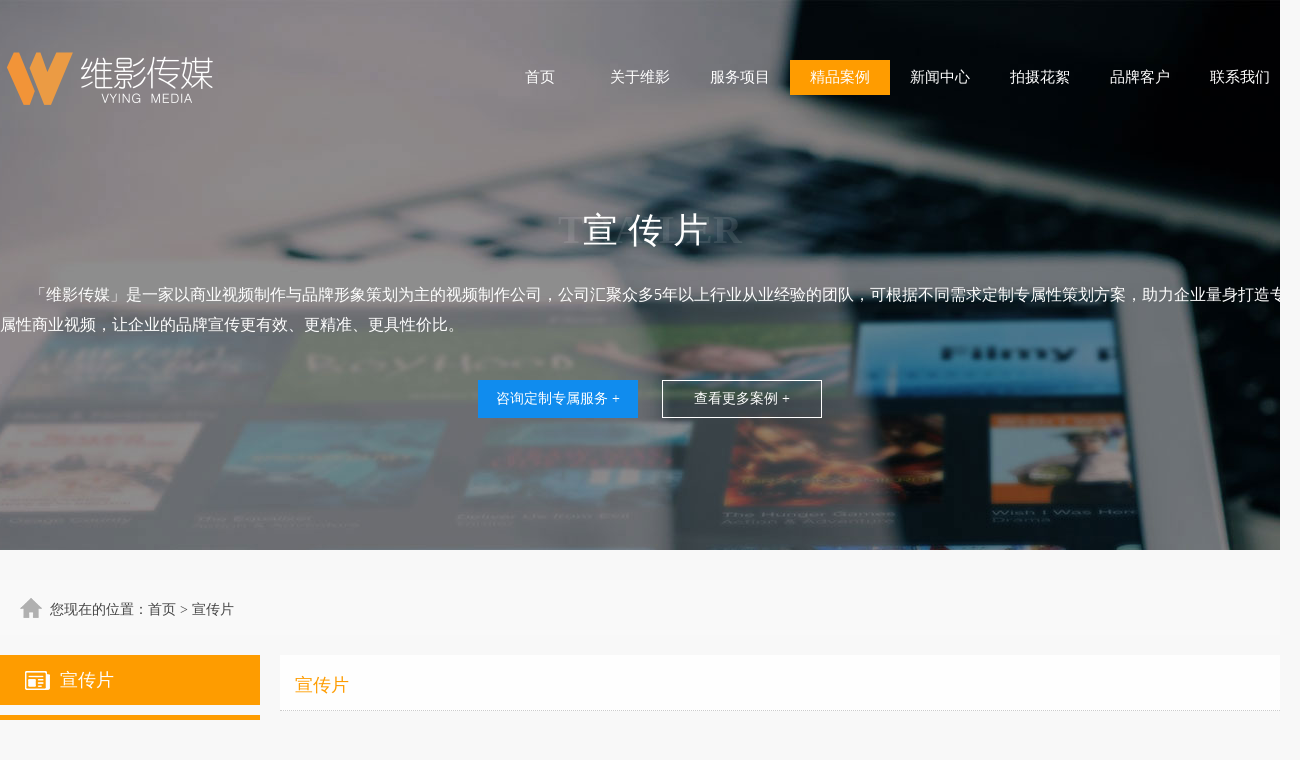

--- FILE ---
content_type: text/html; Charset=utf-8
request_url: http://wytvc.com/channel/x-anli.html
body_size: 7073
content:
<!doctype html>
<html>
<head>
<meta charset="utf-8">
<meta name="renderer" content="webkit" />
<meta http-equiv="X-UA-Compatible" content="IE=edge" />
<title>宣传片 - 南京维影文化传媒有限公司</title>
<meta name="keywords" content="MG动画制作,教学视频制作,抖音视频制作,短视频制作,南京视频制作,南京MG动画制作,南京宣传片制作,南京宣传片拍摄,,南京广告片拍摄,南京影视制作公司" />
<meta name="description" content="「维影传媒」2015年立足南京，致力于为企业量身定制：企业宣传片,广告片,微电影,教学视频,宣传片拍摄,MG动画制作,三维动画制作,企业营销视频制作等服务。维影传媒始终以用心、用责、 用情、人无我有、人优我特;敬天惜福,爱人有度的理念为广大客户提供更优质、更专业、更精准的服务!业务电话13390902185(微信同号)" />
<link type="text/css" rel="stylesheet" href="/skins/1/css/public.css" />
<link type="text/css" rel="stylesheet" href="/skins/1/css/animate.css" />
<link type="text/css" rel="stylesheet" href="/skins/1/css/iconfont.css" />
<script type="text/javascript" src="/plus/jquery.min.js"></script>
<script type="text/javascript" src="/plus/jquery.SuperSlide.js"></script>
<script type="text/javascript" src="/skins/1/js/pc.js"></script>
<script type="text/javascript"  src="/skins/1/js/wow.min.js"></script>
<!--统计代码-->
<script>
var _hmt = _hmt || [];
(function() {
  var hm = document.createElement("script");
  hm.src = "https://hm.baidu.com/hm.js?5658f05de98a3b67ad72cb69f339ec38";
  var s = document.getElementsByTagName("script")[0]; 
  s.parentNode.insertBefore(hm, s);
})();
</script>
<!--客服代码-->

</head>
<body>
<div class="public">
	<div class="header" id="nav_h">
		<div class="header-box">
			<div class="h-logo"><a href="http://www.wytvc.com/"><img src="/uploadfile/image/20210412/20210412123440204020.png" alt="南京宣传片制作" /></a></div>
			<div class="h-naver">
				<ul id="navigation">
					<li class="main home"><a href="../index.html">首页</a></li>

					<li class="main">
						<a href="/channel/about.html" target="_self">关于维影
						</a>
					
						<ul class="sub">

							<li><a href="/channel/licheng.html" target="_self">发展历程</a></li>

							<li><a href="/channel/shebei.html" target="_self">设备中心</a></li>

							<li><a href="/channel/team.html" target="_self">精英团队</a></li>

							<li><a href="/channel/Join.html" target="_self">诚聘英才</a></li>

						</ul>
					
					</li>

					<li class="main">
						<a href="/channel/Items.html" target="_self">服务项目
						</a>
					
						<ul class="sub">

							<li><a href="/channel/gg-make.html" target="_self">广告片制作</a></li>

							<li><a href="/channel/xc-make.html" target="_self">宣传片制作</a></li>

							<li><a href="/channel/dy-make.html" target="_self">微电影制作</a></li>

							<li><a href="/channel/sp-make.html" target="_self">短视频制作</a></li>

							<li><a href="/channel/mg-make.html" target="_self">MG动画制作</a></li>

							<li><a href="/channel/sw-make.html" target="_self">三维动画制作</a></li>

							<li><a href="/channel/bq-make.html" target="_self">表情包设计</a></li>

						</ul>
					
					</li>

					<li class="main">
						<a class="current" href="/channel/case.html" target="_self">精品案例
						</a>
					
						<ul class="sub">

							<li><a href="/channel/x-anli.html" target="_self">宣传片</a></li>

							<li><a href="/channel/g-anli.html" target="_self">广告片</a></li>

							<li><a href="/channel/w-anli.html" target="_self">微电影</a></li>

							<li><a href="/channel/d-anli.html" target="_self">短视频</a></li>

							<li><a href="/channel/m-anli.html" target="_self">MG动画</a></li>

							<li><a href="/channel/s-anli.html" target="_self">三维动画</a></li>

							<li><a href="/channel/bq-anli.html" target="_self">表情包设计</a></li>

						</ul>
					
					</li>

					<li class="main">
						<a href="/channel/news.html" target="_self">新闻中心
						</a>
					
						<ul class="sub">

							<li><a href="/channel/g-new.html" target="_self">公司新闻</a></li>

							<li><a href="/channel/xingyexinwen.html" target="_self">行业新闻</a></li>

						</ul>
					
					</li>

					<li class="main">
						<a href="/channel/sidel.html" target="_self">拍摄花絮
						</a>
					
					</li>

					<li class="main">
						<a href="/channel/customer.html" target="_self">品牌客户
						</a>
					
					</li>

					<li class="main">
						<a href="/channel/contact.html" target="_self">联系我们
						</a>
					
					</li>
				
				</ul>
			</div>
		</div>
	</div>
	<!--头部导航结束-->
	<!--内页幻灯-->
<div class="ny-img" style="background: #333 url(/uploadfile/image/20210420/20210420152255835583.jpg) center top no-repeat; z-index: 1;">
    <div class="ny-container">
        <h2>
            <i>Trailer</i>
            <span>宣传片</span>
        </h2>
        <div class="ny-cont">「维影传媒」是一家以商业视频制作与品牌形象策划为主的视频制作公司，公司汇聚众多5年以上行业从业经验的团队，可根据不同需求定制专属性策划方案，助力企业量身打造专属性商业视频，让企业的品牌宣传更有效、更精准、更具性价比。&nbsp;</div>
        <div class="ny-btn">
            <a href="#" target="_blank" class="jq_a">咨询定制专属服务 +</a>
            <a href="/channel/case.html" target="_blank" class="banner-btn-02">查看更多案例 +</a>
        </div>
    </div>
</div>
</div>
<!--内容-->
<div class="public-ny animated wow fadeIn" data-wow-delay=".9s">
	<p class="a-title">您现在的位置：<a href="/">首页</a> > 宣传片</p>
	<dl class="a-left">
		<dt>
			宣传片
		</dt>
		<dd>
			<a class="current" href="/channel/x-anli.html" target="_self">宣传片</a><a href="/channel/g-anli.html" target="_self">广告片</a><a href="/channel/w-anli.html" target="_self">微电影</a><a href="/channel/d-anli.html" target="_self">短视频</a><a href="/channel/m-anli.html" target="_self">MG动画</a><a href="/channel/s-anli.html" target="_self">三维动画</a><a href="/channel/bq-anli.html" target="_self">表情包设计</a>
		</dd>
	</dl>
	<dl class="a-right">
		<dt>宣传片</dt>
		<dd style="background: none">

				<div class="xq-img">
					<a href="/info/262.html" target="_blank">
						<div class="xq-tu">
							<img src="/uploadfile/image/20231221/20231221142859125912.jpg" alt="《细意浓情 体验金陵》金陵连锁酒店宣传片"/>
						</div>
						
						<p>《细意浓情 体验金陵》金陵连锁酒...</p>
						<span>宣传片</span>
						<i>制作周期:34天 隶属地区:江苏 播放：3334次</i>
					</a>
				</div>

				<div class="xq-img">
					<a href="/info/261.html" target="_blank">
						<div class="xq-tu">
							<img src="/uploadfile/image/20211220/20211220094618171817.jpg" alt="南京江宁禁毒大队形象宣传片"/>
						</div>
						
						<p>南京江宁禁毒大队形象宣传片</p>
						<span>宣传片</span>
						<i>制作周期:18天 隶属地区:南京 播放：2461次</i>
					</a>
				</div>

				<div class="xq-img">
					<a href="/info/259.html" target="_blank">
						<div class="xq-tu">
							<img src="/uploadfile/image/20211220/20211220092257565756.jpg" alt="《美的智慧》家居概念篇"/>
						</div>
						
						<p>《美的智慧》家居概念篇</p>
						<span>宣传片</span>
						<i>制作周期:26天 隶属地区:北京 播放：2839次</i>
					</a>
				</div>

				<div class="xq-img">
					<a href="/info/258.html" target="_blank">
						<div class="xq-tu">
							<img src="/uploadfile/image/20211220/20211220091085058505.jpg" alt="汽车之家APP-《未来篇》"/>
						</div>
						
						<p>汽车之家APP-《未来篇》</p>
						<span>宣传片</span>
						<i>制作周期:22天 隶属地区:北京 播放：3525次</i>
					</a>
				</div>

				<div class="xq-img">
					<a href="/info/207.html" target="_blank">
						<div class="xq-tu">
							<img src="/uploadfile/image/20210709/20210709105649454945.jpg" alt="南京和畅销售团队形象宣传片《二十年初心》"/>
						</div>
						
						<p>南京和畅销售团队形象宣传片《二...</p>
						<span>团队形象宣传片</span>
						<i>制作周期：20天 隶属地区：江苏 播放：2850次</i>
					</a>
				</div>

				<div class="xq-img">
					<a href="/info/206.html" target="_blank">
						<div class="xq-tu">
							<img src="/uploadfile/image/20210709/20210709102811291129.jpg" alt="20年南京农业大学开学季宣传片"/>
						</div>
						
						<p>20年南京农业大学开学季宣传片</p>
						<span>招生宣传片</span>
						<i>制作周期：15天 隶属地区：江苏 播放：2894次</i>
					</a>
				</div>

				<div class="xq-img">
					<a href="/info/203.html" target="_blank">
						<div class="xq-tu">
							<img src="/uploadfile/image/20210709/2021070910140766766.jpg" alt="皇家孕婴创始人专访片"/>
						</div>
						
						<p>皇家孕婴创始人专访片</p>
						<span>人物专访片</span>
						<i>制作周期：20天 隶属地区：南京 播放：2594次</i>
					</a>
				</div>

				<div class="xq-img">
					<a href="/info/202.html" target="_blank">
						<div class="xq-tu">
							<img src="/uploadfile/image/20210709/20210709101297389738.jpg" alt="《我和我的祖国》南京市玄武门街道"/>
						</div>
						
						<p>《我和我的祖国》南京市玄武门街...</p>
						<span>社区快闪活动宣传片</span>
						<i>制作周期：20天 隶属地区：南京 播放：2787次</i>
					</a>
				</div>

				<div class="xq-img">
					<a href="/info/201.html" target="_blank">
						<div class="xq-tu">
							<img src="/uploadfile/image/20210709/20210709100841764176.jpg" alt="江苏省计量科学院科普短片《血压计的使用》"/>
						</div>
						
						<p>江苏省计量科学院科普短片《血压...</p>
						<span>科普类专题片</span>
						<i>制作周期：20天 隶属地区：江苏 播放：2822次</i>
					</a>
				</div>

				<div class="xq-img">
					<a href="/info/199.html" target="_blank">
						<div class="xq-tu">
							<img src="/uploadfile/image/20210709/20210709100317481748.jpg" alt="纪录片《高淳老街》"/>
						</div>
						
						<p>纪录片《高淳老街》</p>
						<span>古城遗址纪录片</span>
						<i>制作周期：20天 隶属地区：江苏 播放：1294次</i>
					</a>
				</div>

				<div class="xq-img">
					<a href="/info/192.html" target="_blank">
						<div class="xq-tu">
							<img src="/uploadfile/image/20210709/202107090958002727.jpg" alt="南京农业大学实践育人表彰大会视频"/>
						</div>
						
						<p>南京农业大学实践育人表彰大会视...</p>
						<span>表彰大会视频</span>
						<i>制作周期：15天 地区：南京 播放：1699次</i>
					</a>
				</div>

				<div class="xq-img">
					<a href="/info/191.html" target="_blank">
						<div class="xq-tu">
							<img src="/uploadfile/image/20210709/20210709095647144714.jpg" alt="江苏银行专题汇报片"/>
						</div>
						
						<p>江苏银行专题汇报片</p>
						<span>银行宣传片</span>
						<i>制作周期：15天 隶属地区：江苏 播放：1730次</i>
					</a>
				</div>

				<div class="xq-img">
					<a href="/info/137.html" target="_blank">
						<div class="xq-tu">
							<img src="/uploadfile/image/20210706/20210706150392079207.jpg" alt="北方建材集团《昌驰水泥》宣传片"/>
						</div>
						
						<p>北方建材集团《昌驰水泥》宣传片</p>
						<span>企业宣传片</span>
						<i>制作周期：20天 隶属地区：长春 播放：2456次</i>
					</a>
				</div>

				<div class="xq-img">
					<a href="/info/136.html" target="_blank">
						<div class="xq-tu">
							<img src="/uploadfile/image/20210706/20210706150198809880.jpg" alt="亿联科技宣传片"/>
						</div>
						
						<p>亿联科技宣传片</p>
						<span>企业宣传片</span>
						<i>制作周期：20天 隶属地区：江苏 播放：2846次</i>
					</a>
				</div>

				<div class="xq-img">
					<a href="/info/135.html" target="_blank">
						<div class="xq-tu">
							<img src="/uploadfile/image/20210706/20210706150087438743.jpg" alt="喜神《四季工坊》品牌宣传片"/>
						</div>
						
						<p>喜神《四季工坊》品牌宣传片</p>
						<span>企业宣传片</span>
						<i>制作周期：20天 隶属地区：安徽 播放：2696次</i>
					</a>
				</div>

				<div class="xq-img">
					<a href="/info/134.html" target="_blank">
						<div class="xq-tu">
							<img src="/uploadfile/image/20210706/20210706145767486748.jpg" alt="智慧城市综合管廊宣传片"/>
						</div>
						
						<p>智慧城市综合管廊宣传片</p>
						<span>企业宣传片</span>
						<i>制作周期：30天 隶属地区：南京 播放：2246次</i>
					</a>
				</div>

				<div class="xq-img">
					<a href="/info/133.html" target="_blank">
						<div class="xq-tu">
							<img src="/uploadfile/image/20210706/20210706145716521652.jpg" alt="安防科技公司宣传片"/>
						</div>
						
						<p>安防科技公司宣传片</p>
						<span>安防宣传片</span>
						<i>制作周期：15天 隶属地区：南京 播放：2320次</i>
					</a>
				</div>

				<div class="xq-img">
					<a href="/info/132.html" target="_blank">
						<div class="xq-tu">
							<img src="/uploadfile/image/20210706/20210706145287238723.jpg" alt="农业大学「最具影响力的人物活动宣传片」"/>
						</div>
						
						<p>农业大学「最具影响力的人物活动...</p>
						<span>活动宣传片</span>
						<i>制作周期：15天 隶属地区：南京 播放：2487次</i>
					</a>
				</div>

				<div class="xq-img">
					<a href="/info/131.html" target="_blank">
						<div class="xq-tu">
							<img src="/uploadfile/image/20210706/20210706144928912891.jpg" alt="建材企业宣传片"/>
						</div>
						
						<p>建材企业宣传片</p>
						<span>企业宣传片</span>
						<i>制作周期：30天 隶属地区：江苏 播放：2711次</i>
					</a>
				</div>

				<div class="xq-img">
					<a href="/info/130.html" target="_blank">
						<div class="xq-tu">
							<img src="/uploadfile/image/20210706/20210706144726842684.jpg" alt="仓储物流宣传片"/>
						</div>
						
						<p>仓储物流宣传片</p>
						<span>物流宣传片</span>
						<i>制作周期：15天 隶属地区：南京 播放：2223次</i>
					</a>
				</div>

				<div class="xq-img">
					<a href="/info/129.html" target="_blank">
						<div class="xq-tu">
							<img src="/uploadfile/image/20210709/2021070911040692692.jpg" alt="鼎舜集团形象宣传片"/>
						</div>
						
						<p>鼎舜集团形象宣传片</p>
						<span>企业宣传片</span>
						<i>制作周期：30天 隶属地区：南京 播放：2509次</i>
					</a>
				</div>

				<div class="xq-img">
					<a href="/info/128.html" target="_blank">
						<div class="xq-tu">
							<img src="/uploadfile/image/20210706/20210706144259545954.jpg" alt="纺织行业产品宣传片"/>
						</div>
						
						<p>纺织行业产品宣传片</p>
						<span>产品宣传片</span>
						<i>制作周期：15天 隶属地区：南京 播放：2676次</i>
					</a>
				</div>

				<div class="xq-img">
					<a href="/info/62.html" target="_blank">
						<div class="xq-tu">
							<img src="/uploadfile/image/20210421/20210421170241914191.jpg" alt="《淮安里运河文化》 溯本清源"/>
						</div>
						
						<p>《淮安里运河文化》 溯本清源</p>
						<span>淮安里运河文化</span>
						<i>制作周期：30天 地区：淮安 播放：1612次</i>
					</a>
				</div>

				<div class="xq-img">
					<a href="/info/61.html" target="_blank">
						<div class="xq-tu">
							<img src="/uploadfile/image/20210421/20210421170074017401.jpg" alt="江苏沃银数据企业宣传片"/>
						</div>
						
						<p>江苏沃银数据企业宣传片</p>
						<span>江苏沃银数据</span>
						<i>制作周期：12天 地区：江苏 播放：1577次</i>
					</a>
				</div>

				<div class="xq-img">
					<a href="/info/60.html" target="_blank">
						<div class="xq-tu">
							<img src="/uploadfile/image/20210421/20210421165787458745.jpg" alt="K2 Plus 系统控制台宣传片"/>
						</div>
						
						<p>K2 Plus 系统控制台宣传片</p>
						<span>K2 Plus</span>
						<i>制作周期：15天 隶属地区：江苏 播放：1493次</i>
					</a>
				</div>

				<div class="xq-img">
					<a href="/info/59.html" target="_blank">
						<div class="xq-tu">
							<img src="/uploadfile/image/20210421/20210421165024372437.jpg" alt="汉拿山品牌人物专访片"/>
						</div>
						
						<p>汉拿山品牌人物专访片</p>
						<span>汉拿山集团</span>
						<i>制作周期：10天 地区：江苏 播放：1560次</i>
					</a>
				</div>

				<div class="xq-img">
					<a href="/info/58.html" target="_blank">
						<div class="xq-tu">
							<img src="/uploadfile/image/20210421/20210421164791789178.jpg" alt="智能健身单车宣传片"/>
						</div>
						
						<p>智能健身单车宣传片</p>
						<span>IMBIKE</span>
						<i>制作周期：15天 地区：北京 播放：1393次</i>
					</a>
				</div>

				<div class="xq-img">
					<a href="/info/57.html" target="_blank">
						<div class="xq-tu">
							<img src="/uploadfile/image/20210421/20210421164026022602.jpg" alt="海鲜品牌宣传片"/>
						</div>
						
						<p>海鲜品牌宣传片</p>
						<span>铁人海鲜</span>
						<i>制作周期：12天 地区：北京 播放：1408次</i>
					</a>
				</div>

				<div class="xq-img">
					<a href="/info/56.html" target="_blank">
						<div class="xq-tu">
							<img src="/uploadfile/image/20210421/20210421163610881088.jpg" alt="徳宜草堂品牌形象宣传片"/>
						</div>
						
						<p>徳宜草堂品牌形象宣传片</p>
						<span>徳宜草堂品牌店</span>
						<i>制作周期：20天 地区：北京 播放：1488次</i>
					</a>
				</div>

				<div class="xq-img">
					<a href="/info/55.html" target="_blank">
						<div class="xq-tu">
							<img src="/uploadfile/image/20210421/20210421163240654065.jpg" alt="长春大学宣传片《你的未来》"/>
						</div>
						
						<p>长春大学宣传片《你的未来》</p>
						<span>长春大学</span>
						<i>制作周期：20天 地区：长春 播放：1465次</i>
					</a>
				</div>


		</dd>
			
	</dl>
</div>
<!--底部导航-->
<div class="footer">
	<div class="w1200">
		<div class="footer_top">
			<ul>
				<li>商业视频制作一站式服务商</li>
				<li>7×8小时服务支持</li>
				<li>一对一专案策划服务</li>
				<li>打造行业知名品牌</li>
			</ul>
		</div>
		<div class="footer_tel">
			<div class="tel">
				<span>业务咨询</span>
				<span class="site_phone">13016706110</span>
			</div>
			<ul>
				<li>高端视频制作服务商</li>|
				<li>品牌机构的伊甸园</li>|
				<li>汇聚国内顶尖技术团队</li>|
				<li>整合行业资源 提高技术实力</li>
			</ul>
		</div>
		<div class="footer_down">
			<div class="left">
				<h3>关于维影</h3>
				<p>
					<a href="/channel/about.html" alt="关于维影">关于维影</a><a href="/channel/Items.html" alt="务项目">服务项目</a><a href="/channel/case.html" alt="精品案例">精品案例</a><a href="/channel/news.html" alt="新闻中心">新闻中心</a><a href="/channel/sidel.html" alt="拍摄花絮">拍摄花絮</a><a href="/channel/customer.html" alt="品牌客户">品牌客户</a><a href="/channel/contact.html" alt="联系我们">联系我们</a><a href="/channel/changchun.html" alt="长春分公司">长春公司</a><a href="/channel/taizhou.html" alt="泰州分公司">泰州公司</a><a href="/channel/zhenjiang.html" alt="镇江分公司">镇江公司</a><a href="/channel/yangzhou.html" alt="扬州分公司">扬州公司</a><a href="/channel/wuxi.html" alt="无锡分公司">无锡公司</a><a href="/channel/suzhou.html" alt="苏州分公司">苏州公司</a><a href="/channel/shanghai.html" alt="上海分公司">上海公司</a><a href="/channel/chuzhou.html" alt="滁州分公司">滁州公司</a><a href="/channel/wuhu.html" alt="芜湖分公司">芜湖公司</a><a href="/channel/huaian.html" alt="淮安分公司">淮安公司</a><a href="/channel/changzhou.html" alt="常州分公司">常州公司</a><a href="/channel/lianyun.html" alt="连云港分公司">连云港公司</a>
				</p>
			</div>
			<div class="center">
				<h3>维影服务</h3>
				<p>
					<a href="/channel/d-anli.html" target="_blank">短视频制作</a>
<a href="/channel/x-anli.html" target="_blank">宣传片制作</a>
<a href="/channel/g-anli.html" target="_blank">广告片制作</a>
<a href="/channel/w-anli.html" target="_blank">微电影制作</a>
<a href="/channel/m-anli.html" target="_blank">MG动画制作</a>
<a href="/channel/s-anli.html" target="_blank">三维动画制作</a>
<a href="#" target="_blank">抖音账号运营</a>
<a href="#" target="_blank">创意文案策划</a>
<a href="#" target="_blank">企业网站设计</a>
<a href="#" target="_blank">专题片制作</a>
<a href="#" target="_blank">汇报片制作</a>
<a href="#" target="_blank">纪录片制作</a>
<a href="#" target="_blank">视频剪辑包装</a>
<a href="#" target="_blank">影视后期制作</a>
<a href="/channel/bq-make.html" target="_blank">微信表情包设计</a>
<a href="/channel/bq-make.html" target="_blank">钉钉表情包设计</a>

				</p>
			</div>
			<div class="right">
				<ul>
					<li>
						<img src="/uploadfile/image/20210412/20210412145530233023.jpg" alt="咨询南京宣传片制作" />
						<h3>微信咨询</h3>
					</li>
					<li>
						<img src="/uploadfile/image/20210412/20210412145564066406.jpg" alt="南京广告片制作公司公众号" />
						<h3>关注公众号</h3>
					</li>								
				</ul>
			</div>
		</div>

		<div class="footer_copyright">
			<p>
				CopyRight @2013-2021 <a href="http://www.tcvcr.com/" target="_blank">维影传媒</a>. All Rights Reserved.
			</p>
			<p class="beian">
				<a href="https://beian.miit.gov.cn/" target="_blank"><img src="/skins/1/images/ba.png" alt="查询南京宣传片制作公司备案号"/>&nbsp;苏ICP备18050962号-3</a>
			</p>
		</div>
	</div>
</div>
<!--导航设置-->
<script>
	window.onscroll = function(r) {
		let toTop = document.documentElement.scrollTop || document.body.scrollTop;
		if(toTop == 0){
			document.getElementById('nav_h').style.background="";
		}else {
			document.getElementById('nav_h').style.background="url('/skins/1/images/zzbj.png')";
		}
	}
</script>
</body>
</html>

--- FILE ---
content_type: text/css
request_url: http://wytvc.com/skins/1/css/public.css
body_size: 8615
content:
@charset "utf-8";
* {
	margin: 0;
	padding: 0;
	list-style: none;
}
body {
	font-family: "Microsoft YaHei";
	font-size: 14px;
	color: #444;
	background: #F8F8F8;
}
div, ul, li, dl, dt, dd, ol, li, h1, h2, h3, h4, h5, h6, p, a, span, i, b {
	display: block;
}
a {
	border: 0px;
	color: #444;
	text-decoration: none;
}
img {
	border: 0px;
}
/*current*/
.current{
	background: #FF9C00 url(../images/ll.png) no-repeat left center !important;
	color: #FFF;
}
/*白背景*/
.bs{
	background: #FFF;
}
/*如何背景*/
.rh{
	background: url(../images/s4_bj.jpg) no-repeat top center;
}
.public{
	width: 100%;
	overflow: hidden;
}
.public dt{
	width: 1300px;
	overflow: hidden;
	margin:auto;
	padding-top: 20px;
}
.public dd{
	width: 1300px;
	overflow: hidden;
	margin:0px auto 20px auto;
	min-height: 200px;
}
.public dt h1{
	width: 600px;
    padding: 0px;
    margin: 20px auto;
    font-size: 36px;
    background: url(../images/xian.png) no-repeat center 35px;
}
.public dt h1 span{
	text-align: center;
    color: #999;
    text-transform: uppercase;
}
.public dt h1 i{
	font-size: 22px;
	text-align: center;
	font-style: normal;
	color: #999;
	font-weight: lighter;
}
.public dt h1 p{
	margin-top: 5px;
    text-align: center;
    font-size: 14px;
    color: #999;
    font-weight: lighter;
}
/*内页通用盒子设置*/
.public-ny{
	width: 1300px;
	overflow: hidden;
	margin: 30px auto;
}
.a-title{
	width: 1300px;
	height: 55px;
	margin-bottom: 20px;
	line-height: 60px;
	padding-left: 50px;
	background: #FAFAFA url(../images/home.png) no-repeat 20px center;
}
.a-title a{
	display: inline-block;
}
/*左侧*/
.a-left{
	width: 260px;
	float: left;
	overflow: hidden;
	min-height: 100px;
}
.a-left dt{
	height: 50px;
	line-height: 50px;
	color: #FFF;
	font-size: 18px;
	background: #FF9C00 url(../images/ab.png) no-repeat 25px center;
	text-indent: 60px;
}
.a-left dd{
	overflow: hidden;
}
.a-left dd a{
	display: block;
	font-size: 16px;
	margin: 10px 0px;
	height: 45px;
	line-height: 45px;
	text-indent: 60px;
	background: #FFF url(../images/l.png) no-repeat left center;
}
.a-left dd a:hover{
	color: #FFF;
	background: #FF9C00 url(../images/ll.png) no-repeat left center;
}
/*右侧*/
.a-right{
	width: 1020px;
	float: right;
	overflow: hidden;
	min-height: 100px;
}

.a-right dt{
	height: 55px;
	line-height: 60px;
	text-indent: 15px;
	font-size:18px;
	color: #FF9C00;
	background: #FFF;
	border-bottom:1px dotted #CCC;
}
.a-right dd{
	overflow: hidden;
	min-height: 500px;
	background: #FFF;
	padding-bottom: 20px;
}
.a-right-tit{
	width: 90%;
	height: 50px;
	margin: auto;
	line-height: 50px;
	text-align: center;
	font-size: 22px;
	font-weight: lighter;
	padding-top: 20px;
}
.a-right-cont{
	width: 90%;
	margin: auto;
	line-height: 26px;
}
.a-right-img{
	display: block;
	margin: auto;
}
.a-right-date{
	width: 90%;
	height: 30px;
	margin: auto;
	line-height: 30px;
	text-align: center;
	font-size: 14px;
	color: #CCC;
}
.info_video{
	width: 800px;
	overflow: hidden;
	margin: auto;
}
.info_around{
	padding: 20px 0px;
	background: #FFF;
	overflow: hidden;
}
.info_around p{
	width: 90%;
	display:block;
	margin: auto;
	color: #F5732B;
}
.info_around p a{
	display: inline-block;
	text-align: center;
}
/*白色背景*/
.bs{
	background: #FFF;
}
/*格子背景*/
.ng{
	background: #F4F4F4 url(../images/dt_bj.png) no-repeat left center!important;
}
/*客户背景*/
.kh{
	background: url(../images/kh-bj.jpg) no-repeat center center;
	height: 875px;
}
.hk-ys{
	color: #FFF;
}
/*团队背景*/
.tm{
	background: url(../images/s4_bj.jpg) no-repeat center center;
	height: 560px;
}
/*流程背景*/
.lc{
	background: url(../images/service_bj.png) no-repeat center bottom;
	min-height: 500px;
}

/*查看更多*/
.more {
	clear: both;
	width: 10%;
	height: 100px;
	margin: auto;
	display: block;
	position: relative;
}
.more a {
	position: absolute;
	left: 0px;
	top: 20px;
	width: 100%;
	height: 35px;
	line-height: 35px;
	display: block;
	text-align: center;
	background: #F5833A;
	border-radius: 3px;
	text-align: center;
	font-size: 14px;
	text-decoration: none;
	color: #FFF;
}
.more a:hover {
	background: #F30;
	transition: all 1s ease;
}
/***************************公共组件样式控制***************************/

/*网站开始*/

.header{
	width: 100%;
	min-height: 120px;
	position: relative;
	z-index: 3;
}
.header-box{
	position: absolute;
	z-index: 2;
	width: 1300px;
	height: 120px;
	left:50%;
	/*:::::::::设置定位居中:::::::::::*/
	-webkit-transform:translateX(-50%);
	-moz-transform:translateX(-50%);
	-ms-transform:translateX(-50);
	transform: translateX(-50%);
}
.h-logo {
	width: 400px;
	height: 120px;
	float: left;
}
.h-logo img {
	display: block;
	padding-top: 50px;
}
.h-naver {
	width: 800px;
	height: 120px;
	float: right;
}

#nav_h{
	position: fixed;
	top:1;
}
/*导航设置*/
#navigation {
	position: relative;
	margin-top: 60px;
	z-index: 3;
}
#navigation>li {
	float: left;
	position: relative;
}
#navigation>li>a {
	display: block;
	line-height: 35px;
	width: 100px;
	color: #FFF;
	text-align: center;
	font-size: 15px;
}
#navigation>li:hover>a {
	background: #FF9C00;
	text-decoration: none;
	color: #FFF;
}
#navigation>li>a:hover {
	background: #FF9C00;
	text-decoration: none;
	color: #FFF;
}
#navigation .current {
	background: #FF9C00;
	text-decoration: none;
	color: #FFF;
}
#navigation .sub {
	display: none;
	position: absolute;
	left: 0;
	width: 100%;
	background: #FF9C00;
	text-align: center;
}
#navigation .sub li {
	background: none;
	float: none;
}
#navigation .sub li a {
	display: block;
	height: 35px;
	font-size: 14px;
	line-height: 35px;
	font-weight: normal;
	color: #FFF;
}
#navigation .sub li a:hover {
	background: #faa41e;
}
/*幻灯片设置*/
#banner {
	position: relative;
	z-index: 1;
	clear: both;
}
#banner .bd li {

 }
#banner .hd ul {
	width: 100%;
	position: absolute;
	z-index: 1;
	bottom: 0;
	left: 0;
	height: 100px;
	line-height: 30px;
	text-align: center;
}
#banner .hd ul li {
	cursor: pointer;
	display: inline-block;
	zoom: 1;
	width: 30px;
	height: 8px;
	margin-right: 2px;
	background: #FFF;
	overflow: hidden;
	line-height: 9999px;
}
#banner .hd ul .on {
	width: 60px;
	background: #FF9C00;
}
#banner .container {
}
#banner .container a {
	display: block;
}
#banner .next, #banner .prev {
	position: absolute;
	top: 0;
	width: 68px;
	color: #FFF;
	text-align: center;
	cursor: pointer;
}
#banner .next {
	right: 80px;
	background: url(images/next.png) center no-repeat;
}
#banner .prev {
	left: 80px;
	background: url(images/prev.png) center no-repeat;
}
/*内页banner*/
.ny-img{
	min-width:1300px;
	height: 550px;
	background-size: 1920px 550px;
	text-align: center;
}
.ny-container {
	width: 1300px;
	margin: 0 auto;
	position: relative;
}
.ny-container h2 {
	position: relative;
	overflow: hidden;
	font-size: 35px;
	width: 400px;
	line-height: 60px;
	font-weight: normal;
	position: absolute;
	color: #FFF;
	top: 200px;
	left:50%;
	/*:::::::::设置定位居中:::::::::::*/
	-webkit-transform:translateX(-50%);
	-moz-transform:translateX(-50%);
	-ms-transform:translateX(-50);
	transform: translateX(-50%);
}
.ny-container h2 i{
	text-transform: uppercase;
	font-style: normal;
	font-weight: bold;
	font-size: 40px;
	opacity:.1;
}
.ny-container h2 span{
	width: 300px;
	letter-spacing: 10px;
	position: absolute;
	top: 1px;
	left:50%;
	/*:::::::::设置定位居中:::::::::::*/
	-webkit-transform:translateX(-50%);
	-moz-transform:translateX(-50%);
	-ms-transform:translateX(-50);
	transform: translateX(-50%);
}
.ny-cont{
	width: 1300px;
	max-height: 100px;
	padding-top: 280px;
	line-height: 30px;
	text-indent: 30px;
	overflow: hidden;
	text-align: left;
	font-size: 16px;
	color: #FFF;
}
.ny-cont span{
	display: inline-block;
	text-indent: 0px;
}
.ny-btn a {
	display: inline-block;
	width: 158px;
	height: 36px;
	background-color: #108CEE;
	border: 1px solid #108CEE;
	color: #FFF;
	font-size: 14px;
	line-height: 35px;
	cursor: pointer;
	margin-top: 40px;
}
.ny-btn a:hover {
	background-color: #1F9AFD;
	-webkit-transition: all 0.3s;
	-moz-transition: all 0.3s;
	-ms-transition: all 0.3s;
	-o-transition: all 0.3s;
	transition: all 0.3s;
}
.ny-btn button {
	display: inline-block;
	width: 160px;
	height: 38px;
	background-color: #108CEE;
/*	border: 1px solid #108CEE;*/
	color: #FFF;
	font-size: 14px;
	line-height: 38px;
	cursor: pointer;
	margin-top: 40px;
}
.ny-btn button:hover {
	background-color: #1F9AFD;
	-webkit-transition: all 0.3s;
	-moz-transition: all 0.3s;
	-ms-transition: all 0.3s;
	-o-transition: all 0.3s;
	transition: all 0.3s;
	border:0px;
}

.ny-btn .banner-btn-02 {
	margin-left: 20px;
	background-color: transparent;
	border: 1px solid #FFF;
}
.ny-btn .banner-btn-02:hover {
	background-color: #FFF;
	color: #333;
	-webkit-transition: all 0.3s;
	-moz-transition: all 0.3s;
	-ms-transition: all 0.3s;
	-o-transition: all 0.3s;
	transition: all 0.3s;
}
/*理念设置*/
.id-box {
	width: 1300px;
	margin: 50px auto;
	overflow: hidden;
}
.id-box li {
	width: 200px;
	height: 150px;
	float: left;
	margin-right: 16px;
}
.id-box li a {
	display: block;
	width: 200px;
	height: 150px;
	float: left;
}
.id-box li a span {
	font-size: 18px;
	line-height: 30px;
	height: 30px;
	text-align: center;
	display: block;
	overflow: hidden;
	color: #2d2d2d;
}
.id-box li a i {
	font-size: 12px;
	line-height: 20px;
	height: 40px;
	display: block;
	color: #999;
	text-align: center;
	font-style: normal;
}
.id-box li a img {
	max-width: 155px;
	max-height: 100px;
	display: block;
	margin: 0 auto;
	-webkit-filter: grayscale(100%);
	-moz-filter: grayscale(100%);
	-ms-filter: grayscale(100%);
	-o-filter: grayscale(100%);
	filter: grayscale(100%);
	filter: gray;
}
/* 公共图片效果 */
.case-box{
	width: 305px;
	height: 190px;
	float: left;
	margin:10px;
	position: relative;
	overflow: hidden;
	cursor: pointer;
}
.case-box img{
	width: 305px;
	height: 190px;
	display: block;
}
.case-box-title {
	padding:0px 0px;
	width: 305px;
	height: 45px;
	line-height:45px;
	background: rgba(0,0,0,0.6);/*透明背景色，不透明其文字内容*/
	position: absolute;
	left: 0;
	bottom: 0;
	color: #fff;
	font-family: "微软雅黑";
}
.case-box-title h3 {
	padding:0px;
	font-size: 16px;
	font-weight: 100;
	height: 45px;
	text-align: center;
	line-height: 45px;
}
.case-box-title p {
	font-size: 14px;
	text-align: center;
}
/*公共切换设置*/
.lc_tab {
	width: 1300px;
	margin:auto;
	position: relative;
}
.lc_nav{
	display:block;
	position: absolute;
	left:50%;
	/*:::::::::设置定位居中:::::::::::*/
	-webkit-transform:translateX(-50%);
	-moz-transform:translateX(-50%);
	-ms-transform:translateX(-50);
	transform: translateX(-50%);
	z-index: 1;
}
.lc_nav li {
	float: left;
    width: 120px;
    height: 40px;
    line-height: 40px;
    background: #6E6E6E;
    color: #FFF;
    cursor: pointer;
    text-align: center;
    opacity: .8;
    list-style: none;
    font-size: 15px;
}
.lc_nav .selected {
	cursor: pointer;
    opacity: 1;
    color: #FFF;
    background: #FF9C00;
}
.lc_nav li:hover {
	background: #FF9C00;
	transition: all .6s ease 0s;
}
.lc_box {
	width: 1300px;
	margin:auto;
	clear: both;
	position: relative;
	overflow: hidden;
}
.hide {
	display: none;
}

/*side-box设置*/
.side-box{
	width: 305px;
	background: #FFF;
	float: left;
	margin: 10px;
	overflow: hidden;
	padding-bottom: 20px;
}
.side-box a{
	display: block;
	overflow: hidden;
}
.side-img{
	width: 305px;
	height: 190px;
	overflow: hidden;
}
.side-img img{
	width: 305px;
	height: 190px;
	transition: all .5s ease 0s;
}
/*设置图片效果*/
.side-img img:hover{
	transform: scale(1.1, 1.1);
}
.side-box-title{
	width: 90%;
	margin: auto;
}
.side-box-title i{
	margin-top: 20px;
	font-style: normal;
	background: url(../images/hx.png) no-repeat left center;
	text-indent: 30px;
	color: #CCC;
}
.side-box-title h3{
	margin: 20px 0px 10px 0px;
	font-weight: normal;
}
.side-more{
	float: right;
	margin: 10px 20px 0px 0px;
}

/*内容通用盒子*/
.tab-box{
	width: 1300px;
	overflow: hidden;
	margin: auto;
}
/*客户通用切换*/
.tab-box .tab {
	overflow: hidden;
	width: 800px;
	float: left;
}
.tab-box .tab a {
	display: block;
	width: 198px;
	height: 199px;
	margin: .5px;
	float: left;
	text-decoration: none;
	background: #FFF;
	opacity: .8;
}
.tab-box .tab a img {
	display: block;
	margin: 20% auto;
	width: 195px;
	height: 110px;
}
.tab-box .tab a:hover {
	background:#FFF;
	opacity: .9;
}
.tab-box .tab a.on {
	background:#FFF;
	opacity: .9;
}
.tab-box .content {
	width: 490px;
	float: right;
	height: 600px;
	overflow: hidden;
	background:#FFF;
	border-radius: 2px;
	opacity: .8;
}
.tab-box .content li {
	display: none;
}
.tab-box .content li img {
	display: block;
	width: 195px;
	height: 110px;
	margin: 30px auto 10px auto;
	border-bottom: 1px dashed #666;
}
.long-cont {
	width: 90%;
	margin: auto;
	line-height: 25px;
	min-height: 380px;
	font-size: 14px;
}
.long-cont i{
	font-style: normal;
	display: inline-block;
}
.long-cont .red{
	color: red;
}
.long-cont h4 {
	display: block;
	padding-top: 10px;
	font-size: 16px;
	display: inline-block;
}
.long-cont span {
	display: block;
	margin: 3px 0px;
}
.long-cont h5 {
	display: block;
	padding-top: 20px;
	font-size: 16px;
	text-align: center;
}
.Consultation {
	width: 160px;
	height: 36px;
	line-height: 36px;
	background: #EA2B4A;
	border-radius: 2px;
	display: block;
	margin: auto;
	text-align: center;
	color: #FFF;
	font-size: 16px;
}
.Consultation:hover {
	background: rgb(212,57,91);
}
.l-con {
	text-indent: 25px;
	max-height: 145px;
	overflow: hidden;
	margin-bottom: 10px;
	font-size: 14px;
}

/*服务项目*/
.server-box {
	overflow: hidden;
	margin-bottom: 20px;
}

.server-box li {
	float: left;
	width: 305px;
	padding: 0px 10px;
}
.server-card {
	position: relative;
	height: 450px;
	overflow: hidden;
	background-color: grey;
	text-align: center;
	cursor: pointer;
}
.server-card-bg {
	position: absolute;
	z-index: 0;
	top: 0;
	right: 0;
	bottom: 0;
	left: 0;
	background-size: cover;
	background-position: center;
	transition: 0.2s;
}
.server-card-top {
	position: relative;
	height: 50%;
}
.server-card-top i {
	display: block;
	position: absolute;
	top: 80px;
	right: 0;
	left: 0;
	width: 48px;
	height: 48px;
	margin: 0 auto;
	background-size: cover;
	background-position: center;
	transition: 0.2s;
}
.server-card-top h2 {
	position: absolute;
	top: 175px;
	right: 0;
	left: 0;
	font-size: 20px;
	line-height: 28px;
	color: #fff;
	transition: 0.2s;
}
.server-card-top h2:before {
	content: "";
	position: absolute;
	top: 100%;
	right: 0;
	left: 0;
	width: 0;
	height: 4px;
	margin: 15px auto;
	background-color: #FF9C00;
	transition: 0.2s 0.2s;
}
.server-card-top p {
	position: absolute;
	top: 173px;
	right: 0;
	left: 0;
	padding-left: 30px;
	padding-right: 30px;
	margin: 10px auto 0;
	font-size: 14px;
	line-height: 24px;
	color: #fff;
	opacity: 0;
	transition: 0.2s;
}
.server-card-bottom {
	margin: 50px auto 0px auto;
	position: relative;
	font-size: 14px;
	line-height: 24px;
	color: #fff;
	margin-bottom: 10px;
}
.s-a-list{
	width: 60%;
	margin: auto;
}
.s-a-list a{
	color: #FFF;
	width: 50%;
	float: left;
	line-height: 30px;
	text-align: center;
}
.server-card-bottom a {
	color: #FFF;
	line-height: 30px;
	text-align: center;
}
.server-card-bottom a:hover, .s-a-list a:hover {
	color: #FF9C00;
}
.server-card-du{
	width: 200px;
	margin:auto;
	overflow: hidden;
}
.server-card-du a{
	width: 50%;
	display: block;
	margin-bottom:10px;
	float: left;
	text-align: center;
}
.cui-icon {
	font-family: 'cui-icon' !important;
	speak: none;
	font-style: normal;
	font-weight: normal;
	font-variant: normal;
	text-transform: none;
	line-height: 1;
	display: inline-block;
	vertical-align: middle;
	font-size: 16px;
}
.server-card:hover .server-card-bg {
	-ms-transform: scale(1.05);
	transform: scale(1.05);
}
.server-card:hover .server-card-top i {
	opacity: 0;
}
.server-card:hover .server-card-top h2 {
	top: 85px;
}
.server-card:hover .server-card-top h2:before {
	width: 68px;
}
.server-card:hover .server-card-top p {
	margin-top: 0;
	opacity: 1;
}
/*首页团队*/
.team-box{
	min-height: 300px;
	width: 1300px;
	margin: 60px auto;
}
.team-box li .box-d .box-con {
	transition: all 0.6s ease;
}
.team-box li {
	width: 250px;
	float: left;
	position: relative;
	height: 300px;
}
.team-box li .box-d {
	position: absolute;
	display: block;
	width: 250px;
	padding: 10px 0;
	border-radius: 10px;
	left: 60%;
	top: 40%;
	transform: translate(-50%, -50%);
	transition: all 0.6s ease;
}
.team-box li .box-d .box-img {
	width: 190px;
	height: 140px;
	display: block;
	margin: auto;
}
.team-box li .box-d .box-t {
	width: 190px;
	height: 40px;
	background: #999;
	line-height: 40px;
	margin: auto;
	color: #fff;
	text-align: center;
}
.team-box li .box-d .box-con {
	height: 0;
	overflow: hidden;
	margin: 0 30px;
	padding-top: 10px;
	line-height: 25px;
}
.team-box li .box-d:hover {
	background: #fff;
	box-shadow: 0 0 20px #000;
}
.team-box li .box-d:hover .box-con {
	height: 100px;
}
/*首页新闻*/
.new-box{
	width: 640px;
	background: #FFF;
	overflow: hidden;
	float: left;
	margin: 10px 5px;
	background: #FAFAFA;
}
.new-img{
	width: 200px;
	height: 125px;
	overflow: hidden;
	float: left;
	margin: 10px 15px 10px 10px;	
}
.new-img img{
	width: 200px;
	height: 125px;
	border-radius: 2px;
	transition: all .5s ease 0s;
}
.new-img img:hover{
	transform: scale(1.1, 1.1);
}
.new-title{
	width: 390px;
	float: left;
}
.new-title h3{
	margin-top: 15px;
	font-size: 18px;
    font-weight: lighter;
}
.new-title p{
	font-size: 14px;
    font-weight: normal;
    line-height: 22px;
    padding: 5px 0px;
    color: #999;
}
.new-title span{
	display: block;
	color: #FF9C00;
}
.new-title span i{
	display: inline-block;
	float: right;
	margin-right: 10px;
	background: url(../images/hx.png) no-repeat left center;
    text-indent: 30px;
    color: #CCC;
    font-style: normal;
}
/* 流程切换 */
.l_tab {
	width: 1200px;
	height: 400px;
	margin: 20px auto;
	position: relative;
}
.l_nav{
	width: 550px;
	z-index: 1;
	float: left;
}
.l_nav .seld {
	cursor: pointer;
	opacity: 1;
	color: #FFF;
	background: #F5732B;
}
.l_nav .seld p {
	cursor: pointer;
	opacity: 1;
}
.l_nav li {
	float: left;
	width: 170px;
	height: 78px;
	line-height: 78px;
	cursor: pointer;
	margin: 10px 10px 10px 0px;
	list-style: none;
	border: 1px solid #FF9C00;
}
.l_nav li:hover {
	color: #FFF;
	background: #F5732B;
	transition: all .6s ease 0s;
}
.l_nav li i {
	display: block;
	float: left;
	font-size: 40px;
	text-indent: 20px;
	font-weight: lighter;
}
.l_nav li p {
	display: block;
	text-indent: 5px;
	line-height: 78px;
	font-size: 16px;
}
.l_box {
	width: 630px;
	float: right;
	overflow: hidden;
	font-size: 14px;
	line-height: 25px;
}
.hide {
	display: none;
}
.hide i{
	font-style: normal;
	color: #F5732B;
}

/*流程定制视频设置*/
.l_tab button {
	position: absolute;
	left: 80%;
	top: 40%;
	display: block;
	width: 150px;
	height: 35px;
	line-height: 35px;
	background: #F5833A;
	border-radius: 5px;
	text-align: center;
	font-size: 14px;
	color: #FFF;
	border:0px;
}
.l_tab button:hover {
	background: #F30;
	transition: all .6s ease 0s;
}

.l_tab a {
	position: absolute;
	left: 80%;
	top: 40%;
	display: block;
	width: 150px;
	height: 35px;
	line-height: 35px;
	background: #F5833A;
	border-radius: 5px;
	text-align: center;
	font-size: 14px;
	color: #FFF;
	border:0px;
}
.l_tab a:hover {
	background: #F30;
	transition: all .6s ease 0s;
}
/*内页内容设置*/
.a-cont{
	width: 95%;
	margin: 20px auto;
	line-height: 25px;
	text-indent: 30px;
	overflow: hidden;
}
.a-cont p{
	line-height: 30px;
}

/*内页企业文化*/
.ny_public{
	width: 100%;
	overflow: hidden;
}
.ny_public h3{
	width: 100%;
    overflow: hidden;
    text-indent: 0px;
    margin: 20px auto 0px auto;
    text-transform: uppercase;
}
.ny_public h3 span{
	width: 500px;
	margin: auto;
	padding: 5px 0px;
    color: #999;
	font-size: 22px;
	text-align: center;
    font-weight: bold;
    background: url(../images/xian.png) no-repeat center center;
}
.ny_public h3 i{
	font-size: 22px;
	text-align: center;
	font-style: normal;
	color: #999;
	font-weight: lighter;
}
.ny_public h3 p{
	padding: 10px 0px;
    text-align: center;
    font-size: 14px;
    color: #999;
    font-weight: lighter;
}
.ny_public li{
    width: 23%;
    height: 180px;
    float: left;
    margin: 1%;
    background: #FAFAFA;
    text-indent: 0px;
}
.ny_public li h1{
	padding: 0px 10px;
    font-size: 20px;
    color: #FF9C00;
    font-weight: lighter;
    text-align: center;
}
.ny_public li span{
	line-height: 25px;
	text-align: justify;
	padding: 0px 10px;
}
.diversity{
	width: 100% !important;
	background:#FFF !important;
}
.diversity a{
	width: 15%;
	float: left;
	margin: .8%;
	overflow: hidden;
/*	background: #000;*/
}
.diversity a img{
	-webkit-filter: grayscale(100%);
    -moz-filter: grayscale(100%);
    -ms-filter: grayscale(100%);
    -o-filter: grayscale(100%);
    filter: grayscale(100%);
    filter: gray;
    display: block;
    margin: auto;
}
.diversity a span{
	text-align: center;
}
.diversity a i{
	font-style: normal;
	text-align: center;
	color: #999;
}
/*团队盒子*/
.team_box{
	width: 100%;
	overflow: hidden;
	margin:0px auto 30px auto;
	clear: both;
	background: #FFF;
}
.team_box li{
	padding: 20px 0px;
}
.team_left{
	width: 200px;
	height: 225px;
	float: left;
	position: relative;
	z-index: 1;
}
.team_left img{
	width: 180px;
	height: 225px;
	float: left;
	border-radius: 2px 2px 0px 0px;
	position: absolute;
	left: 25px;
	top: 20px;
	z-index: 2;
}
.team_left h1{
	width: 180px;
	height: 40px;
	line-height: 40px;
	text-align: center;
	position: absolute;
	left: 25px;
	bottom: 20px;
	z-index: 3;
	background: url(../images/zzbj.png) repeat;
	color: #FFF;
	font-size: 18px;
	font-weight: lighter;
}
.team_right{
	width: 760px;
	height: 225px;
	float:left;
	margin-left:20px;
}
.team_right h1{
	font-size: 22px;
	font-weight: 500;
	margin: 10px 0px;
}
.team_cont{
	text-indent: 25px;
	line-height: 30px;
}

/*发展历程*/
.licheng{
	width: 95%;
	overflow: hidden;
	height:374px;
	line-height: 25px;
}
.lic-tit{
	height: 55px;
	line-height: 55px;
	background: #FAFAFA;
	margin:20px 0px;
	text-indent: 15px;
	font-size: 18px;
	color: #FF9C00;
}
/*发展历程左侧*/
.lic-left{
	width: 70px;
	float: left;
	margin-left: 20px;
}
.lic-left .l_year{
	font-size: 15px;
	font-style:normal;
	width: 70px;
	padding-top: 5px;
	background: #FF9C00;
	border-radius: 2px;
}
.lic-left .l_sz{
	font-size: 18px;
	font-style:normal;
	text-align: center;
	color: #FFF;
	font-weight: bolder;
}
.lic-left .l_yw{
	font-size: 14px;
	font-style:normal;
	text-align: center;
	color: #FFF;
	font-weight: bolder;
	opacity: .4;
}
.l_xian{
	display: block;
	width: 1px;
	height: 350px;
	margin:auto;
	background:#CCC;
}
/*发展历程右侧*/
.lic_right{
	width: 770px;
	float:left;
	margin-left: 20px;
}
.lic_right h2{
	font-size: 18px;
	padding: 10px 0px 0px 0px;
	font-weight: 550;
}
.lic_right p{
	padding: 0px;
	margin-top: 10px;
}
.lic_right p img{
	width: 360px;
	height: 210px;
	border: 1px solid #FAFAFA;
	padding: 10px;
	border-radius: 4px;
}
/*图片型简约*/
.jy-img {
	width: 30%;
	height: 250px;
	float: left;
	margin: 2% 2% 1% 1.3%;
	background: #FFF;
}
.jy-img a{
	width: 100%;
	overflow: hidden;
}
.jy-tu{
	width: 100%;
	height: 190px;
	overflow: hidden;
}
.jy-tu img{
	width: 100%;
	height: 190px;
	overflow: hidden;
	transition: all .5s ease 0s;
}
.jy-tu img:hover{
	transform: scale(1.1, 1.1);
}
.jy-img span{
	margin-top: 10px;
	height: 40px;
	line-height: 40px;
	text-align: center;
	font-size: 16px;
}
/*图片型详细*/
.xq-img {
	width: 30%;
	height: 300px;
	float: left;
	margin: 2% 2% 1% 1.3%;
	background: #FFF;
}
.xq-img a{
	width: 100%;
	overflow: hidden;
}
.xq-tu{
	width: 100%;
	height: 190px;
	overflow: hidden;
}
.xq-tu img{
	width: 100%;
	height: 190px;
	overflow: hidden;
	transition: all .5s ease 0s;
}
.xq-tu img:hover{
	transform: scale(1.1, 1.1);
}
.xq-img span{
	padding: 10px 5px 5px 5px;
	text-align: center;
	font-size: 15px;
}
.xq-img p{
	padding: 15px 5px 0px 5px;
	font-size: 17px;
	text-align: center;
}
.xq-img i{
	font-style: normal;
	color: #CCC;
	padding: 10px 5px 0px 5px;
	font-size: 12px;
	text-align: center;
	font-weight: lighter;
}

/*图片型宽屏*/
.kp-img {
	width: 30%;
	height: 250px;
	float: left;
	margin: 2% 2% 1% 1.3%;
	background: #FFF;
}
.kp-img a{
	width: 100%;
	overflow: hidden;
}
.kp-tu{
	width: 100%;
	height: 190px;
	overflow: hidden;
}
.kp-tu img{
	display: block;
	width: 80%;
	margin: 30px auto 0px auto;
	max-height: 140px;
	overflow: hidden;
	transition: all .5s ease 0s;
}
.kp-tu img:hover{
	transform: scale(1.1, 1.1);
}
.kp-img span{
	height: 40px;
	line-height: 40px;
	text-align: center;
	font-size: 16px;
}
/*文章简约*/
.jy-new{
	width: 90%;
	margin: auto;
	line-height: 45px;
	border-bottom: 1px dotted #CCC;
	text-indent: 20px;
	background: url(../images/dian.png) no-repeat 3px center;
}
.jy-new p i{
	display: inline-block;
	float: right;
	font-style: normal;
	color: #CCC;
	font-weight: lighter;
}
/*文章详情*/
.xq-new{
	width: 100%;
	margin: 20px 0px;
	overflow: hidden;
	background: #FFF;
}
.xq-new-img{
	width: 200px;
	height: 125px;
	float: left;
	margin: 15px 15px;
	overflow: hidden;
}
.xq-new-img img{
	width: 200px;
	height: 125px;
	border-radius: 2px;
	transition: all .5s ease 0s;
}
.xq-new-img img:hover{
	transform: scale(1.1, 1.1);
}
.xq-new-title{
	width: 770px;
	float: left;
}
.xq-new-title h3{
	margin-top: 15px;
	font-size: 18px;
	font-weight: normal;
}
.xq-new-title p{
	font-size: 14px;
    font-weight: normal;
    line-height: 25px;
    margin-top: 5px;
    color: #777;
    text-indent: 25px;
    height: 85px;
    overflow: hidden;
}
.xq-new-date{
	float: right;
    color: #CCC;
    margin-right: 10px;
    font-style: normal;
    font-weight: lighter;
}
/*如何制作盒子*/
.rh_box{
	width: 305px;
	height: 380px;
	overflow: hidden;
	float: left;
	margin: 0px 10px;
	background: #FFF;
}
.tu{
	width: 305px;
	height: 170px;
	overflow: hidden;
}
.tu img{
	width: 305px;
	height: 170px;
	transition: all .5s ease 0s;
}
.tu img:hover{
	transform: scale(1.1, 1.1);
}
.rh_box h3{
	font-size: 18px;
	text-indent: 0px;
	margin-top: 20px;
	text-align: center;
	font-weight: lighter;
}
.rh_box p{
	width: 90%;
	height: 100px;
	margin: auto;
	line-height: 25px;
	margin-top: 15px;
	text-indent: 22px;
	overflow: hidden;
	color: #666;
}
.zx{
	width: 45%;
	height: 33px;
	color: #FFF;
	margin: auto;
	line-height: 33px;
	text-align: center;
	background: #F5833A;
	border-radius: 3px;
	font-size: 15px;
}
.zx:hover{
	color: #FFF;
	background: #F30;
	transition: all 1s ease;
}




/*分页*/
.page_show {
	clear: both;
	margin: 50px 0px 20px 0px;
	text-align: center;
}
.page_show a, .page_show span {
	display: inline-block;
	height: 30px;
	line-height: 30px;
	min-width: 30px;
	text-align: center;
	background: #FFF;
	margin-right: 2px;
	padding:0px 10px;
	border-radius: 1px;
}
.page_show a:link, .page_show a:visited {
	text-decoration: none;
}
.page_show a:hover, .page_show a.current {
	background: #FF9C00;
	color: #FFF;
}


/*网站底部设置*/
.w1200 {
	width: 1200px;
	margin: 0 auto;
}
.w1200:after {
	content: "";
	width: 0;
	height: 0;
	display: block;
	clear: both;
}
.footer {
	clear: both;
	min-width:1200px;
	padding-top: 50px;
	background: #222;
	font-size: 16px;
}
.w1200 {
	padding: 0 10px
}
.footer_top ul li {
	float: left;
	width: 278px;
	height: 78px;
	line-height: 78px;
	border: 1px solid #333;
	text-indent: 80px;
	color: #aaaaaa;
	margin-right: 20px;
}
.footer_top ul li:last-child {
	margin-right: 0;
}
.footer_top:after, .footer_down:after {
	content: "";
	display: block;
	height: 0;
	clear: both;
	visibility: hidden;
	overflow: hidden;
}
.footer_top ul li:nth-child(1) {
	background: url(../images/foot_icon1.png) no-repeat 25px center;
}
.footer_top ul li:nth-child(2) {
	background: url(../images/foot_icon2.png) no-repeat 25px center;
}
.footer_top ul li:nth-child(3) {
	background: url(../images/foot_icon3.png) no-repeat 25px center;
}
.footer_top ul li:nth-child(4) {
	background: url(../images/foot_icon4.png) no-repeat 25px center;
}
.footer_tel {
	border-bottom: 1px solid #333;
	height: 90px;
	margin: 0 auto;
	width: 1180px;
	padding-top: 30px;
	color: #aaa;
}
.footer_tel .tel {
	float: left;
	font-size: 16px;
	width: 180px;
	height: 65px;
	background: url(../images/foot_icon5.png) no-repeat 30px 0;
	padding-left: 100px;
}
.tel span {
	display: block;
}
.tel .site_phone {
	color: red;
}
.footer_tel ul li {
	height: 90px;
	line-height: 60px;
	display: inline-block;
	padding: 0 20px;
}
.footer_tel ul li:first-child {
	padding-left: 0;
}
.footer_down {
	padding-top: 50px;
}
.footer_down .left {
	float: left;
	width: 450px;
	padding-right: 20px;
}
.link{
	margin-top: 10px;
	color: #888;
}
.footer_down .left h3, .footer_down .center h3, .link h3 {
	font-size: 16px;
	color: #fff;
	font-weight: normal;
}
.footer_down .left p, .footer_down .center p, .link p {
	font-size: 14px;
	padding-top: 20px;
}
.footer_down .left p a, .footer_down .center p a, .link p a {
	font-size: 14px;
	color: #888;
	margin: 0 20px 10px 0;
	white-space: nowrap;
	display: inline-block;
	background: none !important;
}
.footer_down .left p a:hover, .footer_down .center p a:hover, .link p a:hover {
	color: #fff;
}
.footer_down .center {
	float: left;
	width: 400px;
	padding-right: 20px;
}
.footer_down .right {
	float: right;
}
.footer_down .right ul li {
	float: left;
	width: 120px;
	margin-right: 20px;
	text-align: center;
}
.footer_down .right ul li img{
	display:block;
	padding-top: 20px;
}
.footer_down .right ul li:last-child {
	margin-right: 0;
}
.footer_down .right ul li h3 {
	color: #888;
	font-weight: normal;
	font-size: 14px;
	text-align: center;
	line-height: 30px;
}
.footer .footer_copyright {
	padding: 30px 0;
}
.footer .footer_copyright p {
	line-height: 30px;
	color: #888;
	font-size: 14px;
}
.footer .footer_copyright p a{
	display: inline-block;
	color: #888;
}
.footer .footer_copyright p a:hover{
	display: inline-block;
	color: #888;
	text-decoration: underline;
}
.footer .footer_copyright p.beian a {
	color: #888;
	display: inline-block;
}
.footer .footer_copyright p.beian a:hover{
	color: #888;
	display: inline-block;
	text-decoration: none;
}
.footer .footer_copyright p.beian a img {
	vertical-align: middle;
}

--- FILE ---
content_type: text/css
request_url: http://wytvc.com/skins/1/css/iconfont.css
body_size: 31905
content:

@font-face {font-family: "iconfont";
  src: url('iconfont.eot?t=1528441643996'); /* IE9*/
  src: url('iconfont.eot?t=1528441643996#iefix') format('embedded-opentype'), /* IE6-IE8 */
  url('[data-uri]') format('woff'),
  url('iconfont.ttf?t=1528441643996') format('truetype'), /* chrome, firefox, opera, Safari, Android, iOS 4.2+*/
  url('iconfont.svg?t=1528441643996#iconfont') format('svg'); /* iOS 4.1- */
}

.iconfont {
  font-family:"iconfont" !important;
  font-size:16px;
  font-style:normal;
  -webkit-font-smoothing: antialiased;
  -moz-osx-font-smoothing: grayscale;
}

.icon-ceshi:before { content: "\e60c"; }

.icon-jitimianshi:before { content: "\e620"; }

.icon-xinglixiang:before { content: "\e631"; }

.icon-tubiao106:before { content: "\e637"; }

.icon-dianhua1:before { content: "\e627"; }

.icon-iconfontmove:before { content: "\e62b"; }

.icon-weibo-copy:before { content: "\e653"; }

.icon-shijian1:before { content: "\e66d"; }

.icon-iconfontdiqiu:before { content: "\e632"; }

.icon-huahuabitongxuexi:before { content: "\e623"; }

.icon-0bangzhushouce:before { content: "\e684"; }

.icon-iconset0415:before { content: "\e726"; }

.icon-shouji01:before { content: "\e62d"; }

.icon-fenxiang:before { content: "\e61b"; }

.icon-xuexiao2:before { content: "\e699"; }

.icon-bk-pen:before { content: "\e634"; }

.icon-downarrow:before { content: "\e692"; }

.icon-rightarrow:before { content: "\e693"; }

.icon-apply:before { content: "\e666"; }

.icon-laba:before { content: "\e647"; }

.icon-jiantou1:before { content: "\e65d"; }

.icon-dian2:before { content: "\e629"; }

.icon-qianzheng:before { content: "\e669"; }

.icon-xuexiao3:before { content: "\e613"; }

.icon-qianzheng1:before { content: "\e659"; }

.icon-xiezuo:before { content: "\e60d"; }

.icon-zuojiantou:before { content: "\e646"; }

.icon-baobiaofenxi:before { content: "\e61a"; }

.icon-xuexiao:before { content: "\e625"; }

.icon-school:before { content: "\e617"; }

.icon-xuexiaogaikuang:before { content: "\e6d1"; }

.icon-ihealth-icon-huaxue:before { content: "\e601"; }

.icon-kaoyandubo:before { content: "\e65e"; }

.icon-teshucailiaoxinxi:before { content: "\e60f"; }

.icon-xiugaiceshi:before { content: "\e622"; }

.icon-zhuanye:before { content: "\e6cd"; }

.icon-shuji:before { content: "\e6d9"; }

.icon-yueduliang:before { content: "\e626"; }

.icon-guanbi:before { content: "\e690"; }

.icon-dizhi:before { content: "\e734"; }

.icon-stage:before { content: "\e68f"; }

.icon-paiming:before { content: "\e662"; }

.icon-gongsi:before { content: "\e60a"; }

.icon-dian:before { content: "\e60e"; }

.icon-jiantou:before { content: "\e6b5"; }

.icon-iconfont-luqu:before { content: "\e635"; }

.icon-shu:before { content: "\e614"; }

.icon-qiehuanyuyan:before { content: "\e640"; }

.icon-xuesheng:before { content: "\e621"; }

.icon-weixin:before { content: "\e615"; }

.icon-caozuoshouce:before { content: "\e661"; }

.icon-banji:before { content: "\e700"; }

.icon-liebiaoyoujiantou:before { content: "\e654"; }

.icon-jiangpai:before { content: "\e633"; }

.icon-dianhua:before { content: "\e60b"; }

.icon-zhuanye1:before { content: "\e602"; }

.icon-kaoshi:before { content: "\e61c"; }

.icon-mianshi:before { content: "\e652"; }

.icon-zixun:before { content: "\e603"; }

.icon-liuxue:before { content: "\e6f8"; }

.icon-chengjichaxunxiugai:before { content: "\e636"; }

.icon-erjizhuguan:before { content: "\e600"; }

.icon-jiahao:before { content: "\e608"; }

.icon-anli:before { content: "\e61f"; }

.icon-feiyongchaxun:before { content: "\e62a"; }

.icon-youjiantou:before { content: "\e604"; }

.icon-zhiye1:before { content: "\e724"; }

.icon-jiebantubiao-:before { content: "\e616"; }

.icon-jiantou11:before { content: "\e605"; }

.icon-zhiye:before { content: "\e619"; }

.icon-guihuaguanli:before { content: "\e63d"; }

.icon-guanyu:before { content: "\e618"; }

.icon-wenhao:before { content: "\e697"; }

.icon-keyanjigou:before { content: "\e63e"; }

.icon-dianhua2:before { content: "\e681"; }

.icon-nianling:before { content: "\e65a"; }

.icon-dizhi1:before { content: "\e62c"; }

.icon-duihua:before { content: "\e61d"; }

.icon-youjiantou-:before { content: "\e66a"; }

.icon-outdoor:before { content: "\e628"; }

.icon-kecheng:before { content: "\e611"; }

.icon-xingmingx:before { content: "\e7f3"; }

.icon-xueshengguanli:before { content: "\e742"; }

.icon-ditu:before { content: "\e606"; }

.icon-guanbi1:before { content: "\e630"; }

.icon-xuexiao1:before { content: "\e609"; }

.icon-yichanpinggu:before { content: "\e655"; }

.icon-shouye-liuxueguihua:before { content: "\e62f"; }

.icon-huodong:before { content: "\e610"; }

.icon-daoshi:before { content: "\e607"; }

.icon-xueli:before { content: "\e624"; }

.icon-zuojiantou-copy:before { content: "\e729"; }

.icon-gongzuo:before { content: "\e648"; }

.icon-youjiantou--copy:before { content: "\e72a"; }

.icon-guanyuwomen:before { content: "\e62e"; }

.icon-suoxuezhuanye:before { content: "\e780"; }

.icon-hanglixiang:before { content: "\e63a"; }

.icon-student:before { content: "\e612"; }

.icon-rightarrow-copy:before { content: "\e735"; }

.icon-anlixinxi:before { content: "\e641"; }

.icon-kaoshibaoming:before { content: "\e656"; }



--- FILE ---
content_type: application/javascript
request_url: http://wytvc.com/skins/1/js/pc.js
body_size: 845
content:
$(function(){
	$('#navigation').slide({
		type: "menu",
		titCell: '.main',
		targetCell: '.sub',
		effect: 'slideDown',
		delayTime: 300,
		triggerTime: 100
	});
	$('#banner').slide({
		titCell: ".hd ul",
		mainCell: ".bd",
		effect: "fade",
		delayTime:1500,
		interTime: 5000,
		autoPlay: true,
		autoPage: true,
		trigger: "click"
	});
	$('#banner').mouseover(function(){
		$(this).find('.next').show();
		$(this).find('.prev').show();
	}).mouseleave(function(){
		$(this).find('.next').hide();
		$(this).find('.prev').hide();
	})
	//详情页多图
	$('#info_slideshow').slide({
		trigger : 'click'
	});
});
// 公共切换
$(document).ready(function(){
	var $tab_li = $('.lc_tab ul li');
	$tab_li.hover(function(){
		$(this).addClass('selected').siblings().removeClass('selected');
		var index = $tab_li.index(this);
		$('div.lc_box > div').eq(index).show().siblings().hide();
	});	
});
//流程切换
$(document).ready(function(){
	var $tab_li = $('.l_tab ul li');
	$tab_li.hover(function(){
		$(this).addClass('seld').siblings().removeClass('seld');
		var index = $tab_li.index(this);
		$('div.l_box > div').eq(index).show().siblings().hide();
	});	
});
//禁止查看源码/禁止右键/禁止CTRL+U键
// document.onkeydown=function(){
//     var e = window.event||arguments[0];
//     if(e.keyCode==123){
//             return false;
//     }else if((e.ctrlKey)&&(e.shiftKey)&&(e.keyCode==73)){
//             return false;
//     }else if((e.ctrlKey)&&(e.keyCode==85)){
//             return false;
//     }else if((e.ctrlKey)&&(e.keyCode==83)){
//            return false;
//     }
// }
// document.oncontextmenu=function(){
//     return false;
// }